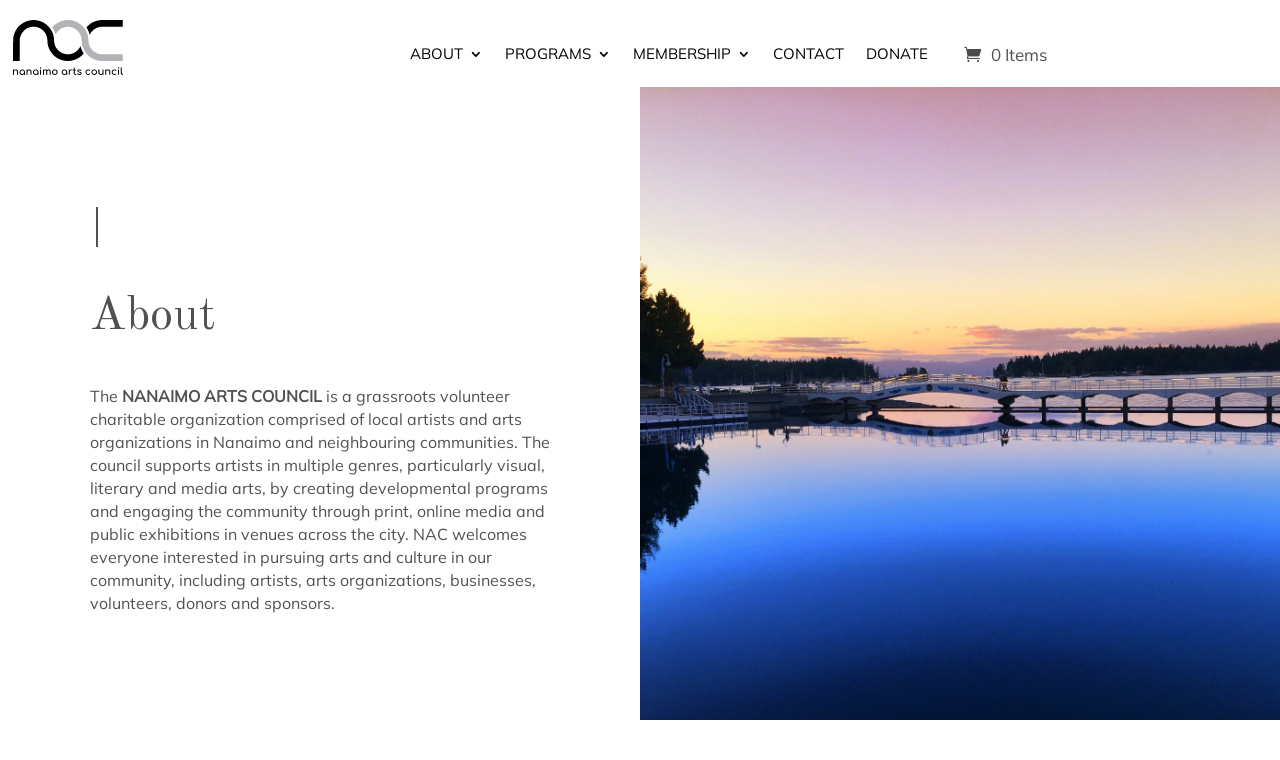

--- FILE ---
content_type: text/css
request_url: https://nanaimoartscouncil.ca/wp-content/plugins/zshandis-shortcodes/zksc-styles.css?ver=6.9
body_size: -57
content:

.zksc_button_colors{
    color: #06282E!important;
    background-color: #d3f3eb!important;
    transition: all .3s ease 0ms!important;
    transition-duration: .3s!important;
}

--- FILE ---
content_type: text/css
request_url: https://nanaimoartscouncil.ca/wp-content/themes/divi-child/style.css?ver=4.27.5
body_size: 173
content:
/*
 Theme Name:  Divi Child
 Description: Divi child theme for NAC
 Author:      Zshandi Krahn
 Template:    Divi
 Version:     0.0.2
*/

/* =Theme customization starts here
------------------------------------------------------- */

/* =Theme customization starts here
------------------------------------------------------- */

/*** Responsive Styles Large Desktop And Above ***/
@media all and (min-width: 1405px) {
}
/*** Responsive Styles Standard Desktop Only ***/
@media all and (min-width: 1100px) and (max-width: 1405px) {
}
/*** Responsive Styles Tablet And Below ***/
@media all and (max-width: 980px) {
}
/*** Responsive Styles Tablet Only ***/
@media all and (min-width: 768px) and (max-width: 980px) {
}
/*** Responsive Styles Smartphone Only ***/
@media all and (max-width: 767px) {
}
/*** Responsive Styles Smartphone Portrait ***/
@media all and (max-width: 479px) {
}

/* ------------- 1. general styles ------------- */

h1, h2, h3, h4, h5, h6 {overflow-wrap: normal;}

sup {
    position: relative;
    top: -0.5em;
    font-size: 12px;
    margin-right: 2px;
}

body .dwe_single_woo_product_content {
    display: flex;
    flex-direction: column;
}

body .dwe_single_woo_product_content  .artist-name {
    order: -1;
}

.product-artist-name {
    margin-bottom: 6px;
}

--- FILE ---
content_type: image/svg+xml
request_url: https://nanaimoartscouncil.ca/wp-content/uploads/2024/12/NAC-Logo.svg
body_size: 2954
content:
<?xml version="1.0" encoding="UTF-8"?><svg id="Layer_2" xmlns="http://www.w3.org/2000/svg" viewBox="0 0 215.53 107.87"><defs><style>.cls-1{fill:#b1b3b6;}</style></defs><g id="svg9_1:3_"><path d="M7.72,97.61c.71.39,1.27.96,1.68,1.71.4.75.6,1.65.6,2.7v4.79c0,.29-.09.52-.28.71s-.43.28-.71.28-.52-.09-.71-.28c-.19-.19-.28-.43-.28-.71v-4.79c0-1.05-.28-1.85-.85-2.39-.56-.54-1.31-.81-2.25-.81-.55,0-1.04.11-1.49.33-.45.22-.8.52-1.05.9s-.38.8-.38,1.27v5.49c0,.29-.09.52-.27.71-.18.19-.42.28-.72.28s-.52-.09-.71-.28c-.19-.19-.28-.43-.28-.71v-8.69c0-.3.09-.54.28-.72.19-.18.43-.27.71-.27s.54.09.72.27c.18.18.27.42.27.72v.21c.42-.42.91-.74,1.48-.96.57-.23,1.18-.34,1.83-.34.9,0,1.7.2,2.42.58Z"/><path d="M20.84,97.75c.81.47,1.45,1.12,1.93,1.95.47.82.71,1.74.71,2.76v4.34c0,.29-.09.52-.28.71s-.43.28-.71.28-.52-.09-.71-.28c-.19-.19-.28-.43-.28-.71v-.72c-.45.56-1.01.99-1.66,1.31-.65.31-1.35.47-2.1.47-.94,0-1.78-.23-2.54-.7-.76-.47-1.36-1.11-1.79-1.94-.44-.83-.65-1.74-.65-2.76s.23-1.93.7-2.76c.47-.83,1.11-1.47,1.94-1.95.82-.47,1.74-.71,2.74-.71s1.91.24,2.72.71ZM19.88,105.62c.53-.32.94-.75,1.24-1.31s.45-1.17.45-1.86-.15-1.31-.45-1.87c-.3-.56-.71-1-1.24-1.31-.53-.32-1.11-.48-1.76-.48s-1.24.16-1.76.48c-.53.32-.94.76-1.25,1.31-.31.56-.46,1.18-.46,1.87s.15,1.31.46,1.86c.3.55.72.99,1.25,1.31.53.32,1.11.48,1.76.48s1.24-.16,1.76-.48Z"/><path d="M34.15,97.61c.71.39,1.27.96,1.68,1.71.4.75.6,1.65.6,2.7v4.79c0,.29-.09.52-.28.71s-.43.28-.71.28-.52-.09-.71-.28c-.19-.19-.28-.43-.28-.71v-4.79c0-1.05-.28-1.85-.85-2.39-.56-.54-1.31-.81-2.25-.81-.55,0-1.04.11-1.49.33-.45.22-.8.52-1.05.9s-.38.8-.38,1.27v5.49c0,.29-.09.52-.27.71-.18.19-.42.28-.72.28s-.52-.09-.71-.28c-.19-.19-.28-.43-.28-.71v-8.69c0-.3.09-.54.28-.72.19-.18.43-.27.71-.27s.54.09.72.27c.18.18.27.42.27.72v.21c.42-.42.91-.74,1.48-.96.57-.23,1.18-.34,1.83-.34.9,0,1.7.2,2.42.58Z"/><path d="M47.27,97.75c.81.47,1.45,1.12,1.93,1.95.47.82.71,1.74.71,2.76v4.34c0,.29-.09.52-.28.71s-.43.28-.71.28-.52-.09-.71-.28c-.19-.19-.28-.43-.28-.71v-.72c-.45.56-1.01.99-1.66,1.31-.65.31-1.35.47-2.1.47-.94,0-1.78-.23-2.54-.7-.76-.47-1.36-1.11-1.79-1.94-.44-.83-.65-1.74-.65-2.76s.23-1.93.7-2.76c.47-.83,1.11-1.47,1.94-1.95.82-.47,1.74-.71,2.74-.71s1.91.24,2.72.71ZM46.32,105.62c.53-.32.94-.75,1.24-1.31s.45-1.17.45-1.86-.15-1.31-.45-1.87c-.3-.56-.71-1-1.24-1.31-.53-.32-1.11-.48-1.76-.48s-1.24.16-1.76.48c-.53.32-.94.76-1.25,1.31-.31.56-.46,1.18-.46,1.87s.15,1.31.46,1.86c.3.55.72.99,1.25,1.31.53.32,1.11.48,1.76.48s1.24-.16,1.76-.48Z"/><path d="M53.16,95c-.25-.25-.38-.56-.38-.91s.13-.65.38-.91c.25-.25.56-.38.91-.38s.65.13.91.38c.25.25.38.56.38.91s-.13.65-.38.91c-.25.25-.56.38-.91.38s-.65-.13-.91-.38ZM53.35,107.49c-.19-.19-.28-.43-.28-.71v-8.67c0-.3.09-.54.28-.72.19-.18.43-.27.71-.27s.54.09.72.27c.18.18.27.42.27.72v8.67c0,.29-.09.52-.27.71-.18.19-.42.28-.72.28s-.52-.09-.71-.28Z"/><path d="M72.7,98.13c.69.74,1.04,1.77,1.04,3.1v5.57c0,.29-.09.52-.27.71-.18.19-.42.28-.72.28s-.52-.09-.71-.28c-.19-.19-.28-.43-.28-.71v-5.57c0-.79-.2-1.39-.59-1.8-.4-.41-.93-.61-1.59-.61s-1.23.23-1.67.7-.65,1.07-.65,1.79v5.49c0,.29-.09.52-.27.71-.18.19-.42.28-.72.28s-.52-.09-.71-.28-.28-.43-.28-.71v-5.57c0-.79-.2-1.39-.59-1.8-.4-.41-.93-.61-1.59-.61s-1.25.23-1.69.7c-.44.47-.65,1.07-.65,1.79v5.49c0,.29-.09.52-.27.71-.18.19-.42.28-.72.28s-.52-.09-.71-.28c-.19-.19-.28-.43-.28-.71v-8.67c0-.3.09-.54.28-.72.19-.18.43-.27.71-.27s.52.09.7.26c.18.17.28.41.29.69.34-.34.74-.6,1.21-.79.47-.19.97-.28,1.52-.28.66,0,1.26.13,1.78.4.53.27.96.65,1.3,1.14.39-.48.88-.86,1.46-1.13.58-.27,1.23-.41,1.95-.41,1.13,0,2.04.37,2.74,1.11Z"/><path d="M79.08,107.16c-.82-.46-1.46-1.1-1.91-1.92-.45-.82-.68-1.75-.68-2.79s.23-1.99.68-2.81,1.09-1.46,1.91-1.92c.82-.46,1.75-.69,2.79-.69s1.95.23,2.76.69,1.45,1.1,1.91,1.92.69,1.75.69,2.81-.23,1.97-.68,2.79c-.45.82-1.09,1.46-1.9,1.92-.81.46-1.74.69-2.78.69s-1.97-.23-2.79-.69ZM83.65,105.63c.53-.31.94-.74,1.23-1.29.29-.55.44-1.18.44-1.88s-.15-1.33-.44-1.89c-.29-.56-.7-.99-1.23-1.3-.53-.31-1.12-.47-1.78-.47s-1.26.16-1.78.47c-.53.31-.94.75-1.24,1.3-.3.56-.45,1.19-.45,1.89s.15,1.33.45,1.88c.3.55.71.98,1.24,1.29.53.31,1.12.47,1.78.47s1.26-.16,1.78-.47Z"/><path d="M103.44,97.75c.81.47,1.45,1.12,1.93,1.95.47.82.71,1.74.71,2.76v4.34c0,.29-.09.52-.28.71s-.43.28-.71.28-.52-.09-.71-.28c-.19-.19-.28-.43-.28-.71v-.72c-.45.56-1.01.99-1.66,1.31-.65.31-1.35.47-2.1.47-.94,0-1.78-.23-2.54-.7-.76-.47-1.36-1.11-1.79-1.94-.44-.83-.65-1.74-.65-2.76s.23-1.93.7-2.76c.47-.83,1.11-1.47,1.94-1.95.82-.47,1.74-.71,2.74-.71s1.91.24,2.72.71ZM102.49,105.62c.53-.32.94-.75,1.24-1.31s.45-1.17.45-1.86-.15-1.31-.45-1.87c-.3-.56-.71-1-1.24-1.31-.53-.32-1.11-.48-1.76-.48s-1.24.16-1.76.48c-.53.32-.94.76-1.25,1.31-.31.56-.46,1.18-.46,1.87s.15,1.31.46,1.86c.3.55.72.99,1.25,1.31.53.32,1.11.48,1.76.48s1.24-.16,1.76-.48Z"/><path d="M115.88,97.31c.39.21.58.47.58.78,0,.09,0,.16-.02.19-.12.42-.38.62-.78.62-.06,0-.16-.01-.29-.04-.52-.09-.94-.14-1.27-.14-.94,0-1.69.21-2.26.64-.57.43-.86,1.01-.86,1.73v5.69c0,.31-.08.55-.24.72s-.41.25-.73.25-.55-.08-.72-.24c-.17-.16-.25-.41-.25-.73v-8.71c0-.31.08-.55.25-.72.17-.17.41-.25.72-.25.65,0,.97.33.97.97v.37c.39-.46.87-.81,1.44-1.07.57-.26,1.18-.39,1.83-.39.69,0,1.23.1,1.62.31Z"/><path d="M123.64,106.1c.16.18.24.42.24.7s-.11.52-.32.7-.49.27-.83.27h-.35c-.64,0-1.22-.17-1.74-.5-.53-.33-.94-.78-1.24-1.35s-.45-1.21-.45-1.93v-4.81h-.9c-.27,0-.49-.08-.66-.23-.17-.16-.25-.35-.25-.58,0-.26.08-.47.25-.62.17-.16.39-.23.66-.23h.9v-2.81c0-.29.09-.52.27-.7.18-.18.42-.27.7-.27s.52.09.7.27c.18.18.27.42.27.7v2.81h1.66c.27,0,.49.08.66.23.17.16.25.36.25.62,0,.23-.08.43-.25.58-.17.16-.39.23-.66.23h-1.66v4.81c0,.52.14.95.43,1.3.29.35.64.53,1.05.53h.66c.23,0,.43.09.59.27Z"/><path d="M127.71,107.44c-.78-.27-1.39-.63-1.83-1.07-.17-.17-.25-.37-.25-.6,0-.31.13-.56.39-.76.25-.18.47-.27.68-.27.26,0,.51.12.74.35.25.27.62.51,1.11.71.49.2,1.02.3,1.58.3.74,0,1.31-.12,1.72-.37.41-.25.62-.58.62-.99s-.2-.74-.61-1c-.4-.27-1.08-.49-2.04-.67-2.49-.48-3.74-1.51-3.74-3.08,0-.64.19-1.18.56-1.62s.87-.77,1.48-.99c.61-.22,1.26-.33,1.95-.33.84,0,1.6.14,2.27.41.67.27,1.2.65,1.59,1.13.17.21.25.42.25.62,0,.22-.11.42-.33.6-.14.1-.32.16-.54.16-.34,0-.64-.12-.92-.37-.33-.3-.67-.51-1.03-.63-.36-.12-.8-.19-1.32-.19-.6,0-1.09.1-1.47.3-.38.2-.58.48-.58.85,0,.26.07.48.2.65.13.18.38.34.74.49s.89.3,1.58.44c1.42.29,2.42.68,3.01,1.19.59.51.89,1.16.89,1.97,0,.6-.16,1.14-.49,1.63s-.8.87-1.43,1.15c-.63.28-1.39.42-2.27.42s-1.71-.14-2.49-.41Z"/><path d="M144.68,107.15c-.82-.47-1.46-1.11-1.92-1.94-.46-.83-.69-1.74-.69-2.76s.22-1.97.67-2.8,1.08-1.47,1.88-1.93c.81-.46,1.71-.69,2.73-.69,1.53,0,2.81.58,3.82,1.75.13.14.19.31.19.51,0,.29-.14.53-.43.72-.13.09-.28.14-.45.14-.3,0-.55-.12-.76-.35-.32-.35-.68-.61-1.06-.77-.38-.16-.82-.24-1.32-.24-1,0-1.81.33-2.43,1-.62.67-.94,1.56-.94,2.66,0,.7.15,1.33.44,1.88s.7.98,1.23,1.29c.53.31,1.13.47,1.8.47.88,0,1.6-.23,2.14-.68.25-.18.49-.27.72-.27.18,0,.35.06.51.17.25.21.37.44.37.7,0,.2-.08.37-.23.53-.93.87-2.1,1.31-3.51,1.31-1.03,0-1.95-.23-2.77-.7Z"/><path d="M156.37,107.16c-.82-.46-1.45-1.1-1.91-1.92-.46-.82-.68-1.75-.68-2.79s.23-1.99.68-2.81,1.09-1.46,1.91-1.92,1.75-.69,2.79-.69,1.95.23,2.76.69,1.45,1.1,1.91,1.92.69,1.75.69,2.81-.23,1.97-.68,2.79c-.45.82-1.09,1.46-1.9,1.92s-1.74.69-2.78.69-1.97-.23-2.79-.69ZM160.93,105.63c.53-.31.93-.74,1.23-1.29.29-.55.44-1.18.44-1.88s-.15-1.33-.44-1.89c-.29-.56-.7-.99-1.23-1.3-.53-.31-1.12-.47-1.78-.47s-1.26.16-1.78.47c-.53.31-.94.75-1.24,1.3-.3.56-.45,1.19-.45,1.89s.15,1.33.45,1.88.71.98,1.24,1.29c.53.31,1.12.47,1.78.47s1.26-.16,1.78-.47Z"/><path d="M176.98,97.37c.18.18.27.42.27.72v8.69c0,.29-.09.52-.27.71s-.42.28-.72.28-.52-.09-.71-.28-.28-.43-.28-.71v-.21c-.42.42-.91.74-1.48.96-.57.23-1.18.34-1.83.34-.9,0-1.7-.2-2.42-.58-.71-.39-1.27-.96-1.67-1.7-.4-.75-.6-1.65-.6-2.7v-4.79c0-.29.09-.52.28-.71s.43-.28.71-.28.52.09.71.28c.19.19.28.42.28.71v4.79c0,1.05.28,1.85.85,2.39.56.54,1.31.81,2.25.81.55,0,1.04-.11,1.49-.33s.8-.52,1.05-.9c.25-.38.38-.8.38-1.27v-5.49c0-.3.09-.54.28-.72.19-.18.42-.27.71-.27s.54.09.72.27Z"/><path d="M188.47,97.61c.71.39,1.27.96,1.68,1.71.4.75.6,1.65.6,2.7v4.79c0,.29-.09.52-.28.71-.19.19-.43.28-.71.28s-.52-.09-.71-.28-.28-.43-.28-.71v-4.79c0-1.05-.28-1.85-.85-2.39-.56-.54-1.31-.81-2.25-.81-.55,0-1.04.11-1.49.33s-.8.52-1.05.9c-.25.38-.38.8-.38,1.27v5.49c0,.29-.09.52-.27.71s-.42.28-.72.28-.52-.09-.71-.28c-.19-.19-.28-.43-.28-.71v-8.69c0-.3.09-.54.28-.72.19-.18.42-.27.71-.27s.54.09.72.27c.18.18.27.42.27.72v.21c.42-.42.91-.74,1.48-.96.57-.23,1.18-.34,1.83-.34.9,0,1.7.2,2.42.58Z"/><path d="M196.11,107.15c-.82-.47-1.46-1.11-1.92-1.94-.46-.83-.69-1.74-.69-2.76s.22-1.97.67-2.8c.45-.83,1.08-1.47,1.88-1.93.81-.46,1.71-.69,2.73-.69,1.53,0,2.81.58,3.82,1.75.13.14.19.31.19.51,0,.29-.14.53-.43.72-.13.09-.28.14-.45.14-.3,0-.55-.12-.76-.35-.32-.35-.68-.61-1.06-.77-.38-.16-.82-.24-1.32-.24-1,0-1.81.33-2.43,1-.62.67-.94,1.56-.94,2.66,0,.7.15,1.33.44,1.88s.7.98,1.23,1.29c.53.31,1.13.47,1.8.47.88,0,1.6-.23,2.14-.68.25-.18.49-.27.72-.27.18,0,.35.06.51.17.25.21.37.44.37.7,0,.2-.08.37-.23.53-.93.87-2.1,1.31-3.51,1.31-1.03,0-1.95-.23-2.77-.7Z"/><path d="M206.04,95c-.25-.25-.38-.56-.38-.91s.13-.65.38-.91.55-.38.91-.38.65.13.91.38.38.56.38.91-.13.65-.38.91-.55.38-.91.38-.65-.13-.91-.38ZM206.23,107.49c-.19-.19-.28-.43-.28-.71v-8.67c0-.3.09-.54.28-.72.19-.18.43-.27.71-.27s.54.09.72.27.27.42.27.72v8.67c0,.29-.09.52-.27.71-.18.19-.42.28-.72.28s-.52-.09-.71-.28Z"/><path d="M212.66,107.32c-.45-.3-.8-.73-1.04-1.29-.25-.55-.37-1.17-.37-1.86v-10.64c0-.29.09-.52.27-.7s.42-.27.7-.27.52.09.7.27c.18.18.27.42.27.7v10.64c0,.48.09.88.27,1.19.18.31.42.47.7.47h.49c.26,0,.47.09.63.27.16.18.24.42.24.7s-.12.52-.37.7c-.25.18-.57.27-.96.27h-.04c-.56,0-1.06-.15-1.51-.46Z"/><path id="path30076" d="M150.12,28.72c-.05-.15-.22-.86-.39-1.57-.72-3.08-2.94-8.11-4.92-11.13l-.94-1.43.98-1.18c1.89-2.29,5.72-5.49,8.78-7.34,5.73-3.46,11.69-5.37,18.29-5.87C173.53.08,182.3,0,194.73,0h20.2s0,6.62,0,6.62v6.62h-20.85c-20.88,0-22.76.05-25.42.67-7.58,1.78-14.33,7.01-17.79,13.77-.37.73-.7,1.18-.75,1.03h0Z"/><path id="path30074" class="cls-1" d="M171.45,80.4c-16.64-1.35-30.74-12.9-35.38-28.99-.93-3.23-1.36-6.19-1.56-10.64-.25-5.7-.81-8.25-2.69-12.14-2.63-5.47-6.45-9.41-11.94-12.31-5.3-2.8-12.18-3.71-18.02-2.4-7.47,1.69-13.86,6.38-17.67,13l-.87,1.5-.32-1.1c-1.07-3.7-3.26-8.27-5.43-11.32-.49-.69-.9-1.33-.9-1.41,0-.31,3.28-3.65,5.01-5.09C89.04,3.34,98.18,0,107.6,0c9.32,0,18.44,3.3,25.61,9.24,4.23,3.5,7.98,8.26,10.42,13.19,2.66,5.39,3.8,10.12,4.13,17.13.2,4.34.62,6.84,1.62,9.74,1.62,4.7,4.8,9.12,8.75,12.16,3.62,2.79,6.85,4.28,11.66,5.35l1.96.44,21.69.06,21.69.06-.05,6.57-.05,6.57-20.9.02c-11.49.01-21.69-.04-22.67-.12h0Z"/><path id="path117" d="M.19,59.18c0-13.14.07-22.02.19-22.99.58-4.88,1.51-8.32,3.42-12.59.75-1.69,2.44-4.74,3.2-5.78,2.74-3.77,4.66-5.91,7.41-8.24C22.55,2.66,33.45-.8,43.94.19c10.5,1,19.91,5.81,26.68,13.66,4.77,5.53,7.82,11.77,9.14,18.68.47,2.48.91,6.75.73,7.04-.05.09,0,1.32.11,2.72.58,6.96,3.39,12.89,8.33,17.58,4.12,3.92,9.15,6.37,14.71,7.18,6.11.89,12.36-.35,17.63-3.49,3.31-1.98,6.44-4.92,8.58-8.08.97-1.43,2.24-3.81,2.24-4.17,0-.13.08-.18.19-.12s.19.28.19.48c0,.46.94,3.6,1.56,5.21.96,2.49,2.5,5.48,3.88,7.51.4.59.73,1.14.73,1.22,0,.27-2.52,2.99-4.13,4.44-9.32,8.45-21.84,12.02-34.25,9.78-15.43-2.79-27.94-14.58-31.76-29.95-.66-2.68-.94-4.8-1.05-8.12-.18-5.36-.56-7.73-1.76-10.99-2.14-5.81-6.61-11.02-12.14-14.15-7.5-4.25-17.15-4.53-24.89-.72-3.06,1.5-4.79,2.75-7.3,5.25-4.04,4.03-6.27,8.14-7.49,13.83l-.51,2.4-.06,21.59-.06,21.59H.19v-21.41Z"/></g></svg>